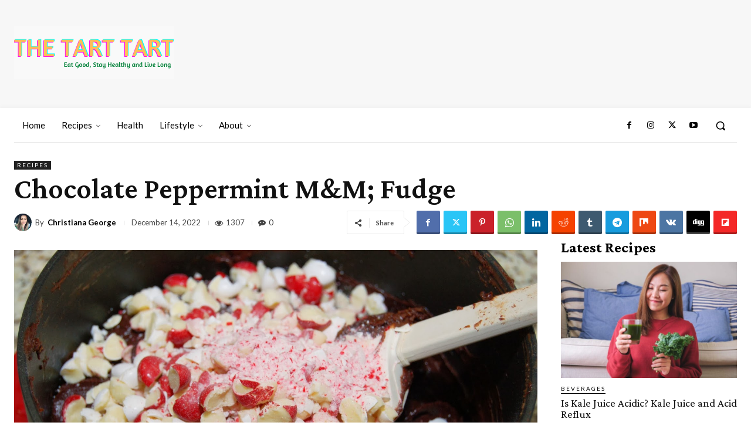

--- FILE ---
content_type: text/html; charset=utf-8
request_url: https://www.google.com/recaptcha/api2/aframe
body_size: 260
content:
<!DOCTYPE HTML><html><head><meta http-equiv="content-type" content="text/html; charset=UTF-8"></head><body><script nonce="R_zc44cFSSOMQdO83jZz5Q">/** Anti-fraud and anti-abuse applications only. See google.com/recaptcha */ try{var clients={'sodar':'https://pagead2.googlesyndication.com/pagead/sodar?'};window.addEventListener("message",function(a){try{if(a.source===window.parent){var b=JSON.parse(a.data);var c=clients[b['id']];if(c){var d=document.createElement('img');d.src=c+b['params']+'&rc='+(localStorage.getItem("rc::a")?sessionStorage.getItem("rc::b"):"");window.document.body.appendChild(d);sessionStorage.setItem("rc::e",parseInt(sessionStorage.getItem("rc::e")||0)+1);localStorage.setItem("rc::h",'1768958079014');}}}catch(b){}});window.parent.postMessage("_grecaptcha_ready", "*");}catch(b){}</script></body></html>